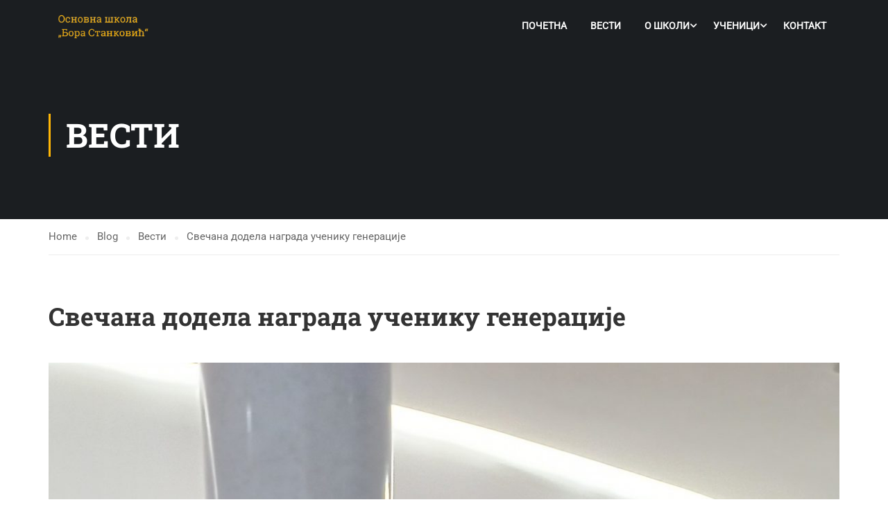

--- FILE ---
content_type: text/html; charset=UTF-8
request_url: http://www.osborastankovicvozdovac.edu.rs/%D1%81%D0%B2%D0%B5%D1%87%D0%B0%D0%BD%D0%B0-%D0%B4%D0%BE%D0%B4%D0%B5%D0%BB%D0%B0-%D0%BD%D0%B0%D0%B3%D1%80%D0%B0%D0%B4%D0%B0-%D1%83%D1%87%D0%B5%D0%BD%D0%B8%D0%BA%D1%83-%D0%B3%D0%B5%D0%BD%D0%B5%D1%80/
body_size: 72940
content:
<!DOCTYPE html>
<html itemscope itemtype="http://schema.org/WebPage" lang="en-US">
<head>
    <meta charset="UTF-8">
    <meta name="viewport" content="width=device-width, initial-scale=1">
    <link rel="profile" href="http://gmpg.org/xfn/11">
    <link rel="pingback" href="http://www.osborastankovicvozdovac.edu.rs/xmlrpc.php">
	<title>Свечана додела награда ученику генерације &#8211; ОШ &quot;Бора Станковић&quot;</title>
<meta name='robots' content='max-image-preview:large' />
	<style>img:is([sizes="auto" i], [sizes^="auto," i]) { contain-intrinsic-size: 3000px 1500px }</style>
	<link rel="alternate" type="application/rss+xml" title="ОШ &quot;Бора Станковић&quot; &raquo; Feed" href="http://www.osborastankovicvozdovac.edu.rs/feed/" />
<link rel="alternate" type="application/rss+xml" title="ОШ &quot;Бора Станковић&quot; &raquo; Comments Feed" href="http://www.osborastankovicvozdovac.edu.rs/comments/feed/" />
<link rel="alternate" type="application/rss+xml" title="ОШ &quot;Бора Станковић&quot; &raquo; Свечана додела награда ученику генерације Comments Feed" href="http://www.osborastankovicvozdovac.edu.rs/%d1%81%d0%b2%d0%b5%d1%87%d0%b0%d0%bd%d0%b0-%d0%b4%d0%be%d0%b4%d0%b5%d0%bb%d0%b0-%d0%bd%d0%b0%d0%b3%d1%80%d0%b0%d0%b4%d0%b0-%d1%83%d1%87%d0%b5%d0%bd%d0%b8%d0%ba%d1%83-%d0%b3%d0%b5%d0%bd%d0%b5%d1%80/feed/" />

<link rel='stylesheet' id='wp-block-library-css' href='http://www.osborastankovicvozdovac.edu.rs/wp-includes/css/dist/block-library/style.min.css?ver=6.8.3' type='text/css' media='all' />
<style id='wp-block-library-theme-inline-css' type='text/css'>
.wp-block-audio :where(figcaption){color:#555;font-size:13px;text-align:center}.is-dark-theme .wp-block-audio :where(figcaption){color:#ffffffa6}.wp-block-audio{margin:0 0 1em}.wp-block-code{border:1px solid #ccc;border-radius:4px;font-family:Menlo,Consolas,monaco,monospace;padding:.8em 1em}.wp-block-embed :where(figcaption){color:#555;font-size:13px;text-align:center}.is-dark-theme .wp-block-embed :where(figcaption){color:#ffffffa6}.wp-block-embed{margin:0 0 1em}.blocks-gallery-caption{color:#555;font-size:13px;text-align:center}.is-dark-theme .blocks-gallery-caption{color:#ffffffa6}:root :where(.wp-block-image figcaption){color:#555;font-size:13px;text-align:center}.is-dark-theme :root :where(.wp-block-image figcaption){color:#ffffffa6}.wp-block-image{margin:0 0 1em}.wp-block-pullquote{border-bottom:4px solid;border-top:4px solid;color:currentColor;margin-bottom:1.75em}.wp-block-pullquote cite,.wp-block-pullquote footer,.wp-block-pullquote__citation{color:currentColor;font-size:.8125em;font-style:normal;text-transform:uppercase}.wp-block-quote{border-left:.25em solid;margin:0 0 1.75em;padding-left:1em}.wp-block-quote cite,.wp-block-quote footer{color:currentColor;font-size:.8125em;font-style:normal;position:relative}.wp-block-quote:where(.has-text-align-right){border-left:none;border-right:.25em solid;padding-left:0;padding-right:1em}.wp-block-quote:where(.has-text-align-center){border:none;padding-left:0}.wp-block-quote.is-large,.wp-block-quote.is-style-large,.wp-block-quote:where(.is-style-plain){border:none}.wp-block-search .wp-block-search__label{font-weight:700}.wp-block-search__button{border:1px solid #ccc;padding:.375em .625em}:where(.wp-block-group.has-background){padding:1.25em 2.375em}.wp-block-separator.has-css-opacity{opacity:.4}.wp-block-separator{border:none;border-bottom:2px solid;margin-left:auto;margin-right:auto}.wp-block-separator.has-alpha-channel-opacity{opacity:1}.wp-block-separator:not(.is-style-wide):not(.is-style-dots){width:100px}.wp-block-separator.has-background:not(.is-style-dots){border-bottom:none;height:1px}.wp-block-separator.has-background:not(.is-style-wide):not(.is-style-dots){height:2px}.wp-block-table{margin:0 0 1em}.wp-block-table td,.wp-block-table th{word-break:normal}.wp-block-table :where(figcaption){color:#555;font-size:13px;text-align:center}.is-dark-theme .wp-block-table :where(figcaption){color:#ffffffa6}.wp-block-video :where(figcaption){color:#555;font-size:13px;text-align:center}.is-dark-theme .wp-block-video :where(figcaption){color:#ffffffa6}.wp-block-video{margin:0 0 1em}:root :where(.wp-block-template-part.has-background){margin-bottom:0;margin-top:0;padding:1.25em 2.375em}
</style>
<style id='classic-theme-styles-inline-css' type='text/css'>
/*! This file is auto-generated */
.wp-block-button__link{color:#fff;background-color:#32373c;border-radius:9999px;box-shadow:none;text-decoration:none;padding:calc(.667em + 2px) calc(1.333em + 2px);font-size:1.125em}.wp-block-file__button{background:#32373c;color:#fff;text-decoration:none}
</style>
<style id='global-styles-inline-css' type='text/css'>
:root{--wp--preset--aspect-ratio--square: 1;--wp--preset--aspect-ratio--4-3: 4/3;--wp--preset--aspect-ratio--3-4: 3/4;--wp--preset--aspect-ratio--3-2: 3/2;--wp--preset--aspect-ratio--2-3: 2/3;--wp--preset--aspect-ratio--16-9: 16/9;--wp--preset--aspect-ratio--9-16: 9/16;--wp--preset--color--black: #000000;--wp--preset--color--cyan-bluish-gray: #abb8c3;--wp--preset--color--white: #ffffff;--wp--preset--color--pale-pink: #f78da7;--wp--preset--color--vivid-red: #cf2e2e;--wp--preset--color--luminous-vivid-orange: #ff6900;--wp--preset--color--luminous-vivid-amber: #fcb900;--wp--preset--color--light-green-cyan: #7bdcb5;--wp--preset--color--vivid-green-cyan: #00d084;--wp--preset--color--pale-cyan-blue: #8ed1fc;--wp--preset--color--vivid-cyan-blue: #0693e3;--wp--preset--color--vivid-purple: #9b51e0;--wp--preset--color--primary: #ffb606;--wp--preset--color--title: #333;--wp--preset--color--sub-title: #999;--wp--preset--color--border-input: #ddd;--wp--preset--gradient--vivid-cyan-blue-to-vivid-purple: linear-gradient(135deg,rgba(6,147,227,1) 0%,rgb(155,81,224) 100%);--wp--preset--gradient--light-green-cyan-to-vivid-green-cyan: linear-gradient(135deg,rgb(122,220,180) 0%,rgb(0,208,130) 100%);--wp--preset--gradient--luminous-vivid-amber-to-luminous-vivid-orange: linear-gradient(135deg,rgba(252,185,0,1) 0%,rgba(255,105,0,1) 100%);--wp--preset--gradient--luminous-vivid-orange-to-vivid-red: linear-gradient(135deg,rgba(255,105,0,1) 0%,rgb(207,46,46) 100%);--wp--preset--gradient--very-light-gray-to-cyan-bluish-gray: linear-gradient(135deg,rgb(238,238,238) 0%,rgb(169,184,195) 100%);--wp--preset--gradient--cool-to-warm-spectrum: linear-gradient(135deg,rgb(74,234,220) 0%,rgb(151,120,209) 20%,rgb(207,42,186) 40%,rgb(238,44,130) 60%,rgb(251,105,98) 80%,rgb(254,248,76) 100%);--wp--preset--gradient--blush-light-purple: linear-gradient(135deg,rgb(255,206,236) 0%,rgb(152,150,240) 100%);--wp--preset--gradient--blush-bordeaux: linear-gradient(135deg,rgb(254,205,165) 0%,rgb(254,45,45) 50%,rgb(107,0,62) 100%);--wp--preset--gradient--luminous-dusk: linear-gradient(135deg,rgb(255,203,112) 0%,rgb(199,81,192) 50%,rgb(65,88,208) 100%);--wp--preset--gradient--pale-ocean: linear-gradient(135deg,rgb(255,245,203) 0%,rgb(182,227,212) 50%,rgb(51,167,181) 100%);--wp--preset--gradient--electric-grass: linear-gradient(135deg,rgb(202,248,128) 0%,rgb(113,206,126) 100%);--wp--preset--gradient--midnight: linear-gradient(135deg,rgb(2,3,129) 0%,rgb(40,116,252) 100%);--wp--preset--font-size--small: 13px;--wp--preset--font-size--medium: 20px;--wp--preset--font-size--large: 28px;--wp--preset--font-size--x-large: 42px;--wp--preset--font-size--normal: 15px;--wp--preset--font-size--huge: 36px;--wp--preset--spacing--20: 0.44rem;--wp--preset--spacing--30: 0.67rem;--wp--preset--spacing--40: 1rem;--wp--preset--spacing--50: 1.5rem;--wp--preset--spacing--60: 2.25rem;--wp--preset--spacing--70: 3.38rem;--wp--preset--spacing--80: 5.06rem;--wp--preset--shadow--natural: 6px 6px 9px rgba(0, 0, 0, 0.2);--wp--preset--shadow--deep: 12px 12px 50px rgba(0, 0, 0, 0.4);--wp--preset--shadow--sharp: 6px 6px 0px rgba(0, 0, 0, 0.2);--wp--preset--shadow--outlined: 6px 6px 0px -3px rgba(255, 255, 255, 1), 6px 6px rgba(0, 0, 0, 1);--wp--preset--shadow--crisp: 6px 6px 0px rgba(0, 0, 0, 1);}:where(.is-layout-flex){gap: 0.5em;}:where(.is-layout-grid){gap: 0.5em;}body .is-layout-flex{display: flex;}.is-layout-flex{flex-wrap: wrap;align-items: center;}.is-layout-flex > :is(*, div){margin: 0;}body .is-layout-grid{display: grid;}.is-layout-grid > :is(*, div){margin: 0;}:where(.wp-block-columns.is-layout-flex){gap: 2em;}:where(.wp-block-columns.is-layout-grid){gap: 2em;}:where(.wp-block-post-template.is-layout-flex){gap: 1.25em;}:where(.wp-block-post-template.is-layout-grid){gap: 1.25em;}.has-black-color{color: var(--wp--preset--color--black) !important;}.has-cyan-bluish-gray-color{color: var(--wp--preset--color--cyan-bluish-gray) !important;}.has-white-color{color: var(--wp--preset--color--white) !important;}.has-pale-pink-color{color: var(--wp--preset--color--pale-pink) !important;}.has-vivid-red-color{color: var(--wp--preset--color--vivid-red) !important;}.has-luminous-vivid-orange-color{color: var(--wp--preset--color--luminous-vivid-orange) !important;}.has-luminous-vivid-amber-color{color: var(--wp--preset--color--luminous-vivid-amber) !important;}.has-light-green-cyan-color{color: var(--wp--preset--color--light-green-cyan) !important;}.has-vivid-green-cyan-color{color: var(--wp--preset--color--vivid-green-cyan) !important;}.has-pale-cyan-blue-color{color: var(--wp--preset--color--pale-cyan-blue) !important;}.has-vivid-cyan-blue-color{color: var(--wp--preset--color--vivid-cyan-blue) !important;}.has-vivid-purple-color{color: var(--wp--preset--color--vivid-purple) !important;}.has-black-background-color{background-color: var(--wp--preset--color--black) !important;}.has-cyan-bluish-gray-background-color{background-color: var(--wp--preset--color--cyan-bluish-gray) !important;}.has-white-background-color{background-color: var(--wp--preset--color--white) !important;}.has-pale-pink-background-color{background-color: var(--wp--preset--color--pale-pink) !important;}.has-vivid-red-background-color{background-color: var(--wp--preset--color--vivid-red) !important;}.has-luminous-vivid-orange-background-color{background-color: var(--wp--preset--color--luminous-vivid-orange) !important;}.has-luminous-vivid-amber-background-color{background-color: var(--wp--preset--color--luminous-vivid-amber) !important;}.has-light-green-cyan-background-color{background-color: var(--wp--preset--color--light-green-cyan) !important;}.has-vivid-green-cyan-background-color{background-color: var(--wp--preset--color--vivid-green-cyan) !important;}.has-pale-cyan-blue-background-color{background-color: var(--wp--preset--color--pale-cyan-blue) !important;}.has-vivid-cyan-blue-background-color{background-color: var(--wp--preset--color--vivid-cyan-blue) !important;}.has-vivid-purple-background-color{background-color: var(--wp--preset--color--vivid-purple) !important;}.has-black-border-color{border-color: var(--wp--preset--color--black) !important;}.has-cyan-bluish-gray-border-color{border-color: var(--wp--preset--color--cyan-bluish-gray) !important;}.has-white-border-color{border-color: var(--wp--preset--color--white) !important;}.has-pale-pink-border-color{border-color: var(--wp--preset--color--pale-pink) !important;}.has-vivid-red-border-color{border-color: var(--wp--preset--color--vivid-red) !important;}.has-luminous-vivid-orange-border-color{border-color: var(--wp--preset--color--luminous-vivid-orange) !important;}.has-luminous-vivid-amber-border-color{border-color: var(--wp--preset--color--luminous-vivid-amber) !important;}.has-light-green-cyan-border-color{border-color: var(--wp--preset--color--light-green-cyan) !important;}.has-vivid-green-cyan-border-color{border-color: var(--wp--preset--color--vivid-green-cyan) !important;}.has-pale-cyan-blue-border-color{border-color: var(--wp--preset--color--pale-cyan-blue) !important;}.has-vivid-cyan-blue-border-color{border-color: var(--wp--preset--color--vivid-cyan-blue) !important;}.has-vivid-purple-border-color{border-color: var(--wp--preset--color--vivid-purple) !important;}.has-vivid-cyan-blue-to-vivid-purple-gradient-background{background: var(--wp--preset--gradient--vivid-cyan-blue-to-vivid-purple) !important;}.has-light-green-cyan-to-vivid-green-cyan-gradient-background{background: var(--wp--preset--gradient--light-green-cyan-to-vivid-green-cyan) !important;}.has-luminous-vivid-amber-to-luminous-vivid-orange-gradient-background{background: var(--wp--preset--gradient--luminous-vivid-amber-to-luminous-vivid-orange) !important;}.has-luminous-vivid-orange-to-vivid-red-gradient-background{background: var(--wp--preset--gradient--luminous-vivid-orange-to-vivid-red) !important;}.has-very-light-gray-to-cyan-bluish-gray-gradient-background{background: var(--wp--preset--gradient--very-light-gray-to-cyan-bluish-gray) !important;}.has-cool-to-warm-spectrum-gradient-background{background: var(--wp--preset--gradient--cool-to-warm-spectrum) !important;}.has-blush-light-purple-gradient-background{background: var(--wp--preset--gradient--blush-light-purple) !important;}.has-blush-bordeaux-gradient-background{background: var(--wp--preset--gradient--blush-bordeaux) !important;}.has-luminous-dusk-gradient-background{background: var(--wp--preset--gradient--luminous-dusk) !important;}.has-pale-ocean-gradient-background{background: var(--wp--preset--gradient--pale-ocean) !important;}.has-electric-grass-gradient-background{background: var(--wp--preset--gradient--electric-grass) !important;}.has-midnight-gradient-background{background: var(--wp--preset--gradient--midnight) !important;}.has-small-font-size{font-size: var(--wp--preset--font-size--small) !important;}.has-medium-font-size{font-size: var(--wp--preset--font-size--medium) !important;}.has-large-font-size{font-size: var(--wp--preset--font-size--large) !important;}.has-x-large-font-size{font-size: var(--wp--preset--font-size--x-large) !important;}
:where(.wp-block-post-template.is-layout-flex){gap: 1.25em;}:where(.wp-block-post-template.is-layout-grid){gap: 1.25em;}
:where(.wp-block-columns.is-layout-flex){gap: 2em;}:where(.wp-block-columns.is-layout-grid){gap: 2em;}
:root :where(.wp-block-pullquote){font-size: 1.5em;line-height: 1.6;}
</style>
<link rel='stylesheet' id='contact-form-7-css' href='http://www.osborastankovicvozdovac.edu.rs/wp-content/plugins/contact-form-7/includes/css/styles.css?ver=6.1.2' type='text/css' media='all' />
<link rel='stylesheet' id='dflip-style-css' href='http://www.osborastankovicvozdovac.edu.rs/wp-content/plugins/3d-flipbook-dflip-lite/assets/css/dflip.min.css?ver=2.4.20' type='text/css' media='all' />
<link rel='stylesheet' id='font-awesome-5-all-css' href='http://www.osborastankovicvozdovac.edu.rs/wp-content/themes/eduma/assets/css/all.min.css?ver=5.1.1' type='text/css' media='all' />
<link rel='stylesheet' id='font-awesome-4-shim-css' href='http://www.osborastankovicvozdovac.edu.rs/wp-content/themes/eduma/assets/css/v4-shims.min.css?ver=5.1.1' type='text/css' media='all' />
<link rel='stylesheet' id='thim-ekit-font-icon-css' href='http://www.osborastankovicvozdovac.edu.rs/wp-content/themes/eduma/assets/css/thim-ekits-icons.min.css?ver=5.1.1' type='text/css' media='all' />
<link rel='stylesheet' id='thim-custom-vc-css' href='http://www.osborastankovicvozdovac.edu.rs/wp-content/themes/eduma/assets/css/custom-vc.css?ver=5.1.1' type='text/css' media='all' />
<link rel='stylesheet' id='thim-style-css' href='http://www.osborastankovicvozdovac.edu.rs/wp-content/themes/eduma/style.css?ver=5.1.1' type='text/css' media='all' />
<style id='thim-style-inline-css' type='text/css'>
:root{--thim-body-primary-color:#ffb606;--thim_body_primary_color_rgb:255,182,6;--thim-body-secondary-color:#4caf50;--thim-button-text-color:#333;--thim-button-hover-color:#e6a303;--thim_button_hover_color_rgb:230,163,3;--thim-border-color:#eee;--top-info-course-background_color:#273044;--top-info-course-text_color:#fff;--thim-footer-font-title-font-size:14px;--thim-footer-font-title-line-height:40px;--thim-footer-font-title-text-transform:uppercase;--thim-top-heading-title-align:left;--thim-top-heading-title-font-size-desktop:48px;--thim-top-heading-title-font-size-mobile:35px;--thim-top-heading-title-font-text-transform:uppercase;--thim-top-heading-title-font-weight:bold;--thim-top-heading-padding-top:90px;--thim-top-heading-padding-bottom:90px;--thim-top-heading-padding-top-mobile:50px;--thim-top-heading-padding-bottom-mobile:50px;--thim-breacrumb-font-size:1em;--thim-breacrumb-color:#666;--thim-course-price-color:#f24c0a;--thim-width-logo:153px;--thim-bg-color-toolbar:#111111;--thim-text-color-toolbar:#ababab;--thim-link-color-toolbar:#ffffff;--thim-link-hover-color-toolbar:#fff;--thim-toolbar-font-size:12px;--thim-toolbar-line-height:30px;--thim-toolbar-text-transform:none;--thim-toolbar-font-weight:600;--thim-toolbar-border-type:dashed;--thim-toolbar-border-size:1px;--thim-link-color-toolbar-border-button:#ddd;--thim-bg-main-menu-color:rgba(255,255,255,0);--thim-main-menu-font-size:14px;--thim-main-menu-line-height:1.3em;--thim-main-menu-text-transform:uppercase;--thim-main-menu-font-weight:600;--thim-main-menu-text-color:#ffffff;--thim_main_menu_text_color_rgb:255,255,255;--thim-main-menu-text-hover-color:#ffffff;--thim-sticky-bg-main-menu-color:#fff;--thim-sticky-main-menu-text-color:#333;--thim_sticky_main_menu_text_color_rgb:51,3,;--thim-sticky-main-menu-text-hover-color:#333;--thim-sub-menu-bg-color:#ffffff;--thim-sub-menu-border-color:rgba(43,43,43,0);--thim-sub-menu-text-color:#999999;--thim-sub-menu-text-color-hover:#333333;--thim-bg-mobile-menu-color:#232323;--thim-mobile-menu-text-color:#777;--thim-mobile-menu-text-hover-color:#fff;--thim-footer-font-title-font-weight:700;--thim-bg-switch-layout-style:#f5f5f5;--thim-padding-switch-layout-style:10px;--thim-font-body-font-family:Roboto;--thim-font-body-variant:normal;--thim-font-body-font-size:15px;--thim-font-body-line-height:1.7em;--thim-font-body-color:#666666;--thim-font-title-font-family:Roboto Slab;--thim-font-title-color:#333333;--thim-font-title-variant:700;--thim-font-h1-font-size:36px;--thim-font-h1-line-height:1.6em;--thim-font-h1-text-transform:none;--thim-font-h2-font-size:28px;--thim-font-h2-line-height:1.6em;--thim-font-h2-text-transform:none;--thim-font-h3-font-size:24px;--thim-font-h3-line-height:1.6em;--thim-font-h3-text-transform:none;--thim-font-h4-font-size:18px;--thim-font-h4-line-height:1.6em;--thim-font-h4-text-transform:none;--thim-font-h5-font-size:16px;--thim-font-h5-line-height:1.6em;--thim-font-h5-text-transform:none;--thim-font-h6-font-size:16px;--thim-font-h6-line-height:1.4em;--thim-font-h6-text-transform:none;--thim-preload-style-background:#ffffff;--thim-preload-style-color:#ffb606;--thim-footer-bg-color:#111111;--thim-footer-color-title:#fff;--thim-footer-color-text:#999;--thim-footer-color-link:#999999;--thim-footer-color-hover:#ffb606;--thim-copyright-bg-color:#111111;--thim-copyright-text-color:#999999;--thim-copyright-border-color:#222;--thim-bg-pattern:url("http://thim.staging.wpengine.com/demo-vc/wp-content/themes/eduma/images/patterns/pattern1.png");--thim-bg-repeat:no-repeat;--thim-bg-position:center center;--thim-bg-attachment:inherit;--thim-bg-size:inherit;--thim-footer-bg-repeat:no-repeat;--thim-footer-bg-position:center;--thim-footer-bg-size:inherit;--thim-footer-bg-attachment:inherit;--thim-body-bg-color:#fff;}.entry-tag-share, .thim-about-author, .entry-navigation-post {
    display: none !important;
}

.thim-owl-carousel-post .title a {
    color: #000 !important;
}
</style>
<script type="text/javascript" src="http://www.osborastankovicvozdovac.edu.rs/wp-includes/js/jquery/jquery.min.js?ver=3.7.1" id="jquery-core-js"></script>
<script type="text/javascript" src="http://www.osborastankovicvozdovac.edu.rs/wp-includes/js/jquery/jquery-migrate.min.js?ver=3.4.1" id="jquery-migrate-js"></script>
<script></script><link rel="https://api.w.org/" href="http://www.osborastankovicvozdovac.edu.rs/wp-json/" /><link rel="alternate" title="JSON" type="application/json" href="http://www.osborastankovicvozdovac.edu.rs/wp-json/wp/v2/posts/8928" /><link rel="EditURI" type="application/rsd+xml" title="RSD" href="http://www.osborastankovicvozdovac.edu.rs/xmlrpc.php?rsd" />
<meta name="generator" content="WordPress 6.8.3" />
<link rel="canonical" href="http://www.osborastankovicvozdovac.edu.rs/%d1%81%d0%b2%d0%b5%d1%87%d0%b0%d0%bd%d0%b0-%d0%b4%d0%be%d0%b4%d0%b5%d0%bb%d0%b0-%d0%bd%d0%b0%d0%b3%d1%80%d0%b0%d0%b4%d0%b0-%d1%83%d1%87%d0%b5%d0%bd%d0%b8%d0%ba%d1%83-%d0%b3%d0%b5%d0%bd%d0%b5%d1%80/" />
<link rel='shortlink' href='http://www.osborastankovicvozdovac.edu.rs/?p=8928' />
<link rel="alternate" title="oEmbed (JSON)" type="application/json+oembed" href="http://www.osborastankovicvozdovac.edu.rs/wp-json/oembed/1.0/embed?url=http%3A%2F%2Fwww.osborastankovicvozdovac.edu.rs%2F%25d1%2581%25d0%25b2%25d0%25b5%25d1%2587%25d0%25b0%25d0%25bd%25d0%25b0-%25d0%25b4%25d0%25be%25d0%25b4%25d0%25b5%25d0%25bb%25d0%25b0-%25d0%25bd%25d0%25b0%25d0%25b3%25d1%2580%25d0%25b0%25d0%25b4%25d0%25b0-%25d1%2583%25d1%2587%25d0%25b5%25d0%25bd%25d0%25b8%25d0%25ba%25d1%2583-%25d0%25b3%25d0%25b5%25d0%25bd%25d0%25b5%25d1%2580%2F" />
<link rel="alternate" title="oEmbed (XML)" type="text/xml+oembed" href="http://www.osborastankovicvozdovac.edu.rs/wp-json/oembed/1.0/embed?url=http%3A%2F%2Fwww.osborastankovicvozdovac.edu.rs%2F%25d1%2581%25d0%25b2%25d0%25b5%25d1%2587%25d0%25b0%25d0%25bd%25d0%25b0-%25d0%25b4%25d0%25be%25d0%25b4%25d0%25b5%25d0%25bb%25d0%25b0-%25d0%25bd%25d0%25b0%25d0%25b3%25d1%2580%25d0%25b0%25d0%25b4%25d0%25b0-%25d1%2583%25d1%2587%25d0%25b5%25d0%25bd%25d0%25b8%25d0%25ba%25d1%2583-%25d0%25b3%25d0%25b5%25d0%25bd%25d0%25b5%25d1%2580%2F&#038;format=xml" />
            <script type="text/javascript">
                function tc_insert_internal_css(css) {
                    var tc_style = document.createElement("style");
                    tc_style.type = "text/css";
                    tc_style.setAttribute('data-type', 'tc-internal-css');
                    var tc_style_content = document.createTextNode(css);
                    tc_style.appendChild(tc_style_content);
                    document.head.appendChild(tc_style);
                }
            </script>
			<meta name="generator" content="Powered by WPBakery Page Builder - drag and drop page builder for WordPress."/>
<meta name="generator" content="Powered by Slider Revolution 6.7.38 - responsive, Mobile-Friendly Slider Plugin for WordPress with comfortable drag and drop interface." />
<link rel="icon" href="http://www.osborastankovicvozdovac.edu.rs/wp-content/uploads/2015/10/favicon-32x32.png" sizes="32x32" />
<link rel="icon" href="http://www.osborastankovicvozdovac.edu.rs/wp-content/uploads/2015/10/favicon.png" sizes="192x192" />
<link rel="apple-touch-icon" href="http://www.osborastankovicvozdovac.edu.rs/wp-content/uploads/2015/10/favicon.png" />
<meta name="msapplication-TileImage" content="http://www.osborastankovicvozdovac.edu.rs/wp-content/uploads/2015/10/favicon.png" />
<script>function setREVStartSize(e){
			//window.requestAnimationFrame(function() {
				window.RSIW = window.RSIW===undefined ? window.innerWidth : window.RSIW;
				window.RSIH = window.RSIH===undefined ? window.innerHeight : window.RSIH;
				try {
					var pw = document.getElementById(e.c).parentNode.offsetWidth,
						newh;
					pw = pw===0 || isNaN(pw) || (e.l=="fullwidth" || e.layout=="fullwidth") ? window.RSIW : pw;
					e.tabw = e.tabw===undefined ? 0 : parseInt(e.tabw);
					e.thumbw = e.thumbw===undefined ? 0 : parseInt(e.thumbw);
					e.tabh = e.tabh===undefined ? 0 : parseInt(e.tabh);
					e.thumbh = e.thumbh===undefined ? 0 : parseInt(e.thumbh);
					e.tabhide = e.tabhide===undefined ? 0 : parseInt(e.tabhide);
					e.thumbhide = e.thumbhide===undefined ? 0 : parseInt(e.thumbhide);
					e.mh = e.mh===undefined || e.mh=="" || e.mh==="auto" ? 0 : parseInt(e.mh,0);
					if(e.layout==="fullscreen" || e.l==="fullscreen")
						newh = Math.max(e.mh,window.RSIH);
					else{
						e.gw = Array.isArray(e.gw) ? e.gw : [e.gw];
						for (var i in e.rl) if (e.gw[i]===undefined || e.gw[i]===0) e.gw[i] = e.gw[i-1];
						e.gh = e.el===undefined || e.el==="" || (Array.isArray(e.el) && e.el.length==0)? e.gh : e.el;
						e.gh = Array.isArray(e.gh) ? e.gh : [e.gh];
						for (var i in e.rl) if (e.gh[i]===undefined || e.gh[i]===0) e.gh[i] = e.gh[i-1];
											
						var nl = new Array(e.rl.length),
							ix = 0,
							sl;
						e.tabw = e.tabhide>=pw ? 0 : e.tabw;
						e.thumbw = e.thumbhide>=pw ? 0 : e.thumbw;
						e.tabh = e.tabhide>=pw ? 0 : e.tabh;
						e.thumbh = e.thumbhide>=pw ? 0 : e.thumbh;
						for (var i in e.rl) nl[i] = e.rl[i]<window.RSIW ? 0 : e.rl[i];
						sl = nl[0];
						for (var i in nl) if (sl>nl[i] && nl[i]>0) { sl = nl[i]; ix=i;}
						var m = pw>(e.gw[ix]+e.tabw+e.thumbw) ? 1 : (pw-(e.tabw+e.thumbw)) / (e.gw[ix]);
						newh =  (e.gh[ix] * m) + (e.tabh + e.thumbh);
					}
					var el = document.getElementById(e.c);
					if (el!==null && el) el.style.height = newh+"px";
					el = document.getElementById(e.c+"_wrapper");
					if (el!==null && el) {
						el.style.height = newh+"px";
						el.style.display = "block";
					}
				} catch(e){
					console.log("Failure at Presize of Slider:" + e)
				}
			//});
		  };</script>
<style id="thim-customizer-inline-styles">/* cyrillic-ext */
@font-face {
  font-family: 'Roboto';
  font-style: normal;
  font-weight: 400;
  font-stretch: 100%;
  font-display: swap;
  src: url(http://www.osborastankovicvozdovac.edu.rs/wp-content/uploads/thim-fonts/roboto/KFOMCnqEu92Fr1ME7kSn66aGLdTylUAMQXC89YmC2DPNWubEbVmZiArmlw.woff2) format('woff2');
  unicode-range: U+0460-052F, U+1C80-1C8A, U+20B4, U+2DE0-2DFF, U+A640-A69F, U+FE2E-FE2F;
}
/* cyrillic */
@font-face {
  font-family: 'Roboto';
  font-style: normal;
  font-weight: 400;
  font-stretch: 100%;
  font-display: swap;
  src: url(http://www.osborastankovicvozdovac.edu.rs/wp-content/uploads/thim-fonts/roboto/KFOMCnqEu92Fr1ME7kSn66aGLdTylUAMQXC89YmC2DPNWubEbVmQiArmlw.woff2) format('woff2');
  unicode-range: U+0301, U+0400-045F, U+0490-0491, U+04B0-04B1, U+2116;
}
/* greek-ext */
@font-face {
  font-family: 'Roboto';
  font-style: normal;
  font-weight: 400;
  font-stretch: 100%;
  font-display: swap;
  src: url(http://www.osborastankovicvozdovac.edu.rs/wp-content/uploads/thim-fonts/roboto/KFOMCnqEu92Fr1ME7kSn66aGLdTylUAMQXC89YmC2DPNWubEbVmYiArmlw.woff2) format('woff2');
  unicode-range: U+1F00-1FFF;
}
/* greek */
@font-face {
  font-family: 'Roboto';
  font-style: normal;
  font-weight: 400;
  font-stretch: 100%;
  font-display: swap;
  src: url(http://www.osborastankovicvozdovac.edu.rs/wp-content/uploads/thim-fonts/roboto/KFOMCnqEu92Fr1ME7kSn66aGLdTylUAMQXC89YmC2DPNWubEbVmXiArmlw.woff2) format('woff2');
  unicode-range: U+0370-0377, U+037A-037F, U+0384-038A, U+038C, U+038E-03A1, U+03A3-03FF;
}
/* math */
@font-face {
  font-family: 'Roboto';
  font-style: normal;
  font-weight: 400;
  font-stretch: 100%;
  font-display: swap;
  src: url(http://www.osborastankovicvozdovac.edu.rs/wp-content/uploads/thim-fonts/roboto/KFOMCnqEu92Fr1ME7kSn66aGLdTylUAMQXC89YmC2DPNWubEbVnoiArmlw.woff2) format('woff2');
  unicode-range: U+0302-0303, U+0305, U+0307-0308, U+0310, U+0312, U+0315, U+031A, U+0326-0327, U+032C, U+032F-0330, U+0332-0333, U+0338, U+033A, U+0346, U+034D, U+0391-03A1, U+03A3-03A9, U+03B1-03C9, U+03D1, U+03D5-03D6, U+03F0-03F1, U+03F4-03F5, U+2016-2017, U+2034-2038, U+203C, U+2040, U+2043, U+2047, U+2050, U+2057, U+205F, U+2070-2071, U+2074-208E, U+2090-209C, U+20D0-20DC, U+20E1, U+20E5-20EF, U+2100-2112, U+2114-2115, U+2117-2121, U+2123-214F, U+2190, U+2192, U+2194-21AE, U+21B0-21E5, U+21F1-21F2, U+21F4-2211, U+2213-2214, U+2216-22FF, U+2308-230B, U+2310, U+2319, U+231C-2321, U+2336-237A, U+237C, U+2395, U+239B-23B7, U+23D0, U+23DC-23E1, U+2474-2475, U+25AF, U+25B3, U+25B7, U+25BD, U+25C1, U+25CA, U+25CC, U+25FB, U+266D-266F, U+27C0-27FF, U+2900-2AFF, U+2B0E-2B11, U+2B30-2B4C, U+2BFE, U+3030, U+FF5B, U+FF5D, U+1D400-1D7FF, U+1EE00-1EEFF;
}
/* symbols */
@font-face {
  font-family: 'Roboto';
  font-style: normal;
  font-weight: 400;
  font-stretch: 100%;
  font-display: swap;
  src: url(http://www.osborastankovicvozdovac.edu.rs/wp-content/uploads/thim-fonts/roboto/KFOMCnqEu92Fr1ME7kSn66aGLdTylUAMQXC89YmC2DPNWubEbVn6iArmlw.woff2) format('woff2');
  unicode-range: U+0001-000C, U+000E-001F, U+007F-009F, U+20DD-20E0, U+20E2-20E4, U+2150-218F, U+2190, U+2192, U+2194-2199, U+21AF, U+21E6-21F0, U+21F3, U+2218-2219, U+2299, U+22C4-22C6, U+2300-243F, U+2440-244A, U+2460-24FF, U+25A0-27BF, U+2800-28FF, U+2921-2922, U+2981, U+29BF, U+29EB, U+2B00-2BFF, U+4DC0-4DFF, U+FFF9-FFFB, U+10140-1018E, U+10190-1019C, U+101A0, U+101D0-101FD, U+102E0-102FB, U+10E60-10E7E, U+1D2C0-1D2D3, U+1D2E0-1D37F, U+1F000-1F0FF, U+1F100-1F1AD, U+1F1E6-1F1FF, U+1F30D-1F30F, U+1F315, U+1F31C, U+1F31E, U+1F320-1F32C, U+1F336, U+1F378, U+1F37D, U+1F382, U+1F393-1F39F, U+1F3A7-1F3A8, U+1F3AC-1F3AF, U+1F3C2, U+1F3C4-1F3C6, U+1F3CA-1F3CE, U+1F3D4-1F3E0, U+1F3ED, U+1F3F1-1F3F3, U+1F3F5-1F3F7, U+1F408, U+1F415, U+1F41F, U+1F426, U+1F43F, U+1F441-1F442, U+1F444, U+1F446-1F449, U+1F44C-1F44E, U+1F453, U+1F46A, U+1F47D, U+1F4A3, U+1F4B0, U+1F4B3, U+1F4B9, U+1F4BB, U+1F4BF, U+1F4C8-1F4CB, U+1F4D6, U+1F4DA, U+1F4DF, U+1F4E3-1F4E6, U+1F4EA-1F4ED, U+1F4F7, U+1F4F9-1F4FB, U+1F4FD-1F4FE, U+1F503, U+1F507-1F50B, U+1F50D, U+1F512-1F513, U+1F53E-1F54A, U+1F54F-1F5FA, U+1F610, U+1F650-1F67F, U+1F687, U+1F68D, U+1F691, U+1F694, U+1F698, U+1F6AD, U+1F6B2, U+1F6B9-1F6BA, U+1F6BC, U+1F6C6-1F6CF, U+1F6D3-1F6D7, U+1F6E0-1F6EA, U+1F6F0-1F6F3, U+1F6F7-1F6FC, U+1F700-1F7FF, U+1F800-1F80B, U+1F810-1F847, U+1F850-1F859, U+1F860-1F887, U+1F890-1F8AD, U+1F8B0-1F8BB, U+1F8C0-1F8C1, U+1F900-1F90B, U+1F93B, U+1F946, U+1F984, U+1F996, U+1F9E9, U+1FA00-1FA6F, U+1FA70-1FA7C, U+1FA80-1FA89, U+1FA8F-1FAC6, U+1FACE-1FADC, U+1FADF-1FAE9, U+1FAF0-1FAF8, U+1FB00-1FBFF;
}
/* vietnamese */
@font-face {
  font-family: 'Roboto';
  font-style: normal;
  font-weight: 400;
  font-stretch: 100%;
  font-display: swap;
  src: url(http://www.osborastankovicvozdovac.edu.rs/wp-content/uploads/thim-fonts/roboto/KFOMCnqEu92Fr1ME7kSn66aGLdTylUAMQXC89YmC2DPNWubEbVmbiArmlw.woff2) format('woff2');
  unicode-range: U+0102-0103, U+0110-0111, U+0128-0129, U+0168-0169, U+01A0-01A1, U+01AF-01B0, U+0300-0301, U+0303-0304, U+0308-0309, U+0323, U+0329, U+1EA0-1EF9, U+20AB;
}
/* latin-ext */
@font-face {
  font-family: 'Roboto';
  font-style: normal;
  font-weight: 400;
  font-stretch: 100%;
  font-display: swap;
  src: url(http://www.osborastankovicvozdovac.edu.rs/wp-content/uploads/thim-fonts/roboto/KFOMCnqEu92Fr1ME7kSn66aGLdTylUAMQXC89YmC2DPNWubEbVmaiArmlw.woff2) format('woff2');
  unicode-range: U+0100-02BA, U+02BD-02C5, U+02C7-02CC, U+02CE-02D7, U+02DD-02FF, U+0304, U+0308, U+0329, U+1D00-1DBF, U+1E00-1E9F, U+1EF2-1EFF, U+2020, U+20A0-20AB, U+20AD-20C0, U+2113, U+2C60-2C7F, U+A720-A7FF;
}
/* latin */
@font-face {
  font-family: 'Roboto';
  font-style: normal;
  font-weight: 400;
  font-stretch: 100%;
  font-display: swap;
  src: url(http://www.osborastankovicvozdovac.edu.rs/wp-content/uploads/thim-fonts/roboto/KFOMCnqEu92Fr1ME7kSn66aGLdTylUAMQXC89YmC2DPNWubEbVmUiAo.woff2) format('woff2');
  unicode-range: U+0000-00FF, U+0131, U+0152-0153, U+02BB-02BC, U+02C6, U+02DA, U+02DC, U+0304, U+0308, U+0329, U+2000-206F, U+20AC, U+2122, U+2191, U+2193, U+2212, U+2215, U+FEFF, U+FFFD;
}
/* cyrillic-ext */
@font-face {
  font-family: 'Roboto Slab';
  font-style: normal;
  font-weight: 400;
  font-display: swap;
  src: url(http://www.osborastankovicvozdovac.edu.rs/wp-content/uploads/thim-fonts/roboto-slab/BngMUXZYTXPIvIBgJJSb6ufA5qW54A.woff2) format('woff2');
  unicode-range: U+0460-052F, U+1C80-1C8A, U+20B4, U+2DE0-2DFF, U+A640-A69F, U+FE2E-FE2F;
}
/* cyrillic */
@font-face {
  font-family: 'Roboto Slab';
  font-style: normal;
  font-weight: 400;
  font-display: swap;
  src: url(http://www.osborastankovicvozdovac.edu.rs/wp-content/uploads/thim-fonts/roboto-slab/BngMUXZYTXPIvIBgJJSb6ufJ5qW54A.woff2) format('woff2');
  unicode-range: U+0301, U+0400-045F, U+0490-0491, U+04B0-04B1, U+2116;
}
/* greek-ext */
@font-face {
  font-family: 'Roboto Slab';
  font-style: normal;
  font-weight: 400;
  font-display: swap;
  src: url(http://www.osborastankovicvozdovac.edu.rs/wp-content/uploads/thim-fonts/roboto-slab/BngMUXZYTXPIvIBgJJSb6ufB5qW54A.woff2) format('woff2');
  unicode-range: U+1F00-1FFF;
}
/* greek */
@font-face {
  font-family: 'Roboto Slab';
  font-style: normal;
  font-weight: 400;
  font-display: swap;
  src: url(http://www.osborastankovicvozdovac.edu.rs/wp-content/uploads/thim-fonts/roboto-slab/BngMUXZYTXPIvIBgJJSb6ufO5qW54A.woff2) format('woff2');
  unicode-range: U+0370-0377, U+037A-037F, U+0384-038A, U+038C, U+038E-03A1, U+03A3-03FF;
}
/* vietnamese */
@font-face {
  font-family: 'Roboto Slab';
  font-style: normal;
  font-weight: 400;
  font-display: swap;
  src: url(http://www.osborastankovicvozdovac.edu.rs/wp-content/uploads/thim-fonts/roboto-slab/BngMUXZYTXPIvIBgJJSb6ufC5qW54A.woff2) format('woff2');
  unicode-range: U+0102-0103, U+0110-0111, U+0128-0129, U+0168-0169, U+01A0-01A1, U+01AF-01B0, U+0300-0301, U+0303-0304, U+0308-0309, U+0323, U+0329, U+1EA0-1EF9, U+20AB;
}
/* latin-ext */
@font-face {
  font-family: 'Roboto Slab';
  font-style: normal;
  font-weight: 400;
  font-display: swap;
  src: url(http://www.osborastankovicvozdovac.edu.rs/wp-content/uploads/thim-fonts/roboto-slab/BngMUXZYTXPIvIBgJJSb6ufD5qW54A.woff2) format('woff2');
  unicode-range: U+0100-02BA, U+02BD-02C5, U+02C7-02CC, U+02CE-02D7, U+02DD-02FF, U+0304, U+0308, U+0329, U+1D00-1DBF, U+1E00-1E9F, U+1EF2-1EFF, U+2020, U+20A0-20AB, U+20AD-20C0, U+2113, U+2C60-2C7F, U+A720-A7FF;
}
/* latin */
@font-face {
  font-family: 'Roboto Slab';
  font-style: normal;
  font-weight: 400;
  font-display: swap;
  src: url(http://www.osborastankovicvozdovac.edu.rs/wp-content/uploads/thim-fonts/roboto-slab/BngMUXZYTXPIvIBgJJSb6ufN5qU.woff2) format('woff2');
  unicode-range: U+0000-00FF, U+0131, U+0152-0153, U+02BB-02BC, U+02C6, U+02DA, U+02DC, U+0304, U+0308, U+0329, U+2000-206F, U+20AC, U+2122, U+2191, U+2193, U+2212, U+2215, U+FEFF, U+FFFD;
}
/* cyrillic-ext */
@font-face {
  font-family: 'Roboto Slab';
  font-style: normal;
  font-weight: 700;
  font-display: swap;
  src: url(http://www.osborastankovicvozdovac.edu.rs/wp-content/uploads/thim-fonts/roboto-slab/BngMUXZYTXPIvIBgJJSb6ufA5qW54A.woff2) format('woff2');
  unicode-range: U+0460-052F, U+1C80-1C8A, U+20B4, U+2DE0-2DFF, U+A640-A69F, U+FE2E-FE2F;
}
/* cyrillic */
@font-face {
  font-family: 'Roboto Slab';
  font-style: normal;
  font-weight: 700;
  font-display: swap;
  src: url(http://www.osborastankovicvozdovac.edu.rs/wp-content/uploads/thim-fonts/roboto-slab/BngMUXZYTXPIvIBgJJSb6ufJ5qW54A.woff2) format('woff2');
  unicode-range: U+0301, U+0400-045F, U+0490-0491, U+04B0-04B1, U+2116;
}
/* greek-ext */
@font-face {
  font-family: 'Roboto Slab';
  font-style: normal;
  font-weight: 700;
  font-display: swap;
  src: url(http://www.osborastankovicvozdovac.edu.rs/wp-content/uploads/thim-fonts/roboto-slab/BngMUXZYTXPIvIBgJJSb6ufB5qW54A.woff2) format('woff2');
  unicode-range: U+1F00-1FFF;
}
/* greek */
@font-face {
  font-family: 'Roboto Slab';
  font-style: normal;
  font-weight: 700;
  font-display: swap;
  src: url(http://www.osborastankovicvozdovac.edu.rs/wp-content/uploads/thim-fonts/roboto-slab/BngMUXZYTXPIvIBgJJSb6ufO5qW54A.woff2) format('woff2');
  unicode-range: U+0370-0377, U+037A-037F, U+0384-038A, U+038C, U+038E-03A1, U+03A3-03FF;
}
/* vietnamese */
@font-face {
  font-family: 'Roboto Slab';
  font-style: normal;
  font-weight: 700;
  font-display: swap;
  src: url(http://www.osborastankovicvozdovac.edu.rs/wp-content/uploads/thim-fonts/roboto-slab/BngMUXZYTXPIvIBgJJSb6ufC5qW54A.woff2) format('woff2');
  unicode-range: U+0102-0103, U+0110-0111, U+0128-0129, U+0168-0169, U+01A0-01A1, U+01AF-01B0, U+0300-0301, U+0303-0304, U+0308-0309, U+0323, U+0329, U+1EA0-1EF9, U+20AB;
}
/* latin-ext */
@font-face {
  font-family: 'Roboto Slab';
  font-style: normal;
  font-weight: 700;
  font-display: swap;
  src: url(http://www.osborastankovicvozdovac.edu.rs/wp-content/uploads/thim-fonts/roboto-slab/BngMUXZYTXPIvIBgJJSb6ufD5qW54A.woff2) format('woff2');
  unicode-range: U+0100-02BA, U+02BD-02C5, U+02C7-02CC, U+02CE-02D7, U+02DD-02FF, U+0304, U+0308, U+0329, U+1D00-1DBF, U+1E00-1E9F, U+1EF2-1EFF, U+2020, U+20A0-20AB, U+20AD-20C0, U+2113, U+2C60-2C7F, U+A720-A7FF;
}
/* latin */
@font-face {
  font-family: 'Roboto Slab';
  font-style: normal;
  font-weight: 700;
  font-display: swap;
  src: url(http://www.osborastankovicvozdovac.edu.rs/wp-content/uploads/thim-fonts/roboto-slab/BngMUXZYTXPIvIBgJJSb6ufN5qU.woff2) format('woff2');
  unicode-range: U+0000-00FF, U+0131, U+0152-0153, U+02BB-02BC, U+02C6, U+02DA, U+02DC, U+0304, U+0308, U+0329, U+2000-206F, U+20AC, U+2122, U+2191, U+2193, U+2212, U+2215, U+FEFF, U+FFFD;
}</style>		<script type="text/javascript">
			if (typeof ajaxurl === 'undefined') {
				/* <![CDATA[ */
				var ajaxurl = "http://www.osborastankovicvozdovac.edu.rs/wp-admin/admin-ajax.php"
				/* ]]> */
			}
		</script>
		<noscript><style> .wpb_animate_when_almost_visible { opacity: 1; }</style></noscript></head>
<body class="wp-singular post-template-default single single-post postid-8928 single-format-standard wp-embed-responsive wp-theme-eduma thim-body-preload bg-boxed-image size_wide thim-popup-feature wpb-js-composer js-comp-ver-8.6.1 vc_responsive" id="thim-body">

			<div id="preload">
				<div class="sk-folding-cube">
												<div class="sk-cube1 sk-cube"></div>
												<div class="sk-cube2 sk-cube"></div>
												<div class="sk-cube4 sk-cube"></div>
												<div class="sk-cube3 sk-cube"></div>
											</div>			</div>
		<!-- Mobile Menu-->
 
    <div class="mobile-menu-wrapper">
        <div class="mobile-menu-inner">
            <div class="icon-wrapper">
                <div class="menu-mobile-effect navbar-toggle close-icon" data-effect="mobile-effect">
                    <span class="icon-bar"></span>
                    <span class="icon-bar"></span>
                    <span class="icon-bar"></span>
                </div>
            </div>
            <nav class="mobile-menu-container mobile-effect">
                <ul class="nav navbar-nav">
	<li id="menu-item-7363" class="menu-item menu-item-type-post_type menu-item-object-page menu-item-home menu-item-7363 tc-menu-item tc-menu-depth-0 tc-menu-align-left tc-menu-layout-default"><a href="http://www.osborastankovicvozdovac.edu.rs/" class="tc-menu-inner">Почетна</a></li>
<li id="menu-item-7334" class="menu-item menu-item-type-post_type menu-item-object-page current_page_parent menu-item-7334 tc-menu-item tc-menu-depth-0 tc-menu-align-left tc-menu-layout-default"><a href="http://www.osborastankovicvozdovac.edu.rs/%d0%b2%d0%b5%d1%81%d1%82%d0%b8/" class="tc-menu-inner">Вести</a></li>
<li id="menu-item-7331" class="menu-item menu-item-type-custom menu-item-object-custom menu-item-has-children menu-item-7331 tc-menu-item tc-menu-depth-0 tc-menu-align-left tc-menu-layout-default"><span class="tc-menu-inner">О школи</span>
<ul class="sub-menu">
	<li id="menu-item-7343" class="menu-item menu-item-type-post_type menu-item-object-page menu-item-7343 tc-menu-item tc-menu-depth-1 tc-menu-align-left"><a href="http://www.osborastankovicvozdovac.edu.rs/%d0%be-%d1%88%d0%ba%d0%be%d0%bb%d0%b8/" class="tc-menu-inner tc-megamenu-title">Историјат</a></li>
	<li id="menu-item-7460" class="menu-item menu-item-type-post_type menu-item-object-page menu-item-7460 tc-menu-item tc-menu-depth-1 tc-menu-align-left"><a href="http://www.osborastankovicvozdovac.edu.rs/%d0%be-%d0%b1%d0%be%d1%80%d0%b8-%d1%81%d1%82%d0%b0%d0%bd%d0%ba%d0%be%d0%b2%d0%b8%d1%9b%d1%83/" class="tc-menu-inner tc-megamenu-title">О Бори Станковићу</a></li>
	<li id="menu-item-7505" class="menu-item menu-item-type-custom menu-item-object-custom menu-item-has-children menu-item-7505 tc-menu-item tc-menu-depth-1 tc-menu-align-left"><span class="tc-menu-inner tc-megamenu-title">Структура школе</span>
	<ul class="sub-menu">
		<li id="menu-item-7609" class="menu-item menu-item-type-post_type menu-item-object-page menu-item-7609 tc-menu-item tc-menu-depth-2 tc-menu-align-left"><a href="http://www.osborastankovicvozdovac.edu.rs/d1-83-d0-bf-d1-80-d0-b0-d0-b2-d0-b0-d1-88-d0-ba-d0-be-d0-bb-d0-b5-d0-b8-d1-81-d1-82-d1-80-d1-83-d1-87-d0-bd-d0-b8-d1-81-d0-b0-d1-80-d0-b0-d0-b4-d0-bd-d0-b8-d1-86-d0-b8/" class="tc-menu-inner">Управа школе и стручни сарадници</a></li>
		<li id="menu-item-7509" class="menu-item menu-item-type-post_type menu-item-object-page menu-item-7509 tc-menu-item tc-menu-depth-2 tc-menu-align-left"><a href="http://www.osborastankovicvozdovac.edu.rs/d0-bd-d0-b0-d1-81-d1-82-d0-b0-d0-b2-d0-bd-d0-b8-d1-86-d0-b8/" class="tc-menu-inner">Наставници</a></li>
		<li id="menu-item-7574" class="menu-item menu-item-type-post_type menu-item-object-page menu-item-7574 tc-menu-item tc-menu-depth-2 tc-menu-align-left"><a href="http://www.osborastankovicvozdovac.edu.rs/d1-83-d1-87-d0-b8-d1-82-d0-b5-d1-99-d0-b8/" class="tc-menu-inner">Учитељи</a></li>
		<li id="menu-item-7601" class="menu-item menu-item-type-post_type menu-item-object-page menu-item-7601 tc-menu-item tc-menu-depth-2 tc-menu-align-left"><a href="http://www.osborastankovicvozdovac.edu.rs/d0-bf-d0-be-d0-bc-d0-be-d1-9b-d0-bd-d0-be-d1-82-d0-b5-d1-85-d0-bd-d0-b8-d1-87-d0-ba-d0-be-d0-be-d1-81-d0-be-d0-b1-d1-99-d0-b5/" class="tc-menu-inner">Помоћно-техничко особље</a></li>
	</ul><!-- End wrapper ul sub -->
</li>
	<li id="menu-item-9352" class="menu-item menu-item-type-custom menu-item-object-custom menu-item-has-children menu-item-9352 tc-menu-item tc-menu-depth-1 tc-menu-align-left"><span class="tc-menu-inner tc-megamenu-title">Документи</span>
	<ul class="sub-menu">
		<li id="menu-item-7977" class="menu-item menu-item-type-post_type menu-item-object-page menu-item-7977 tc-menu-item tc-menu-depth-2 tc-menu-align-left"><a href="http://www.osborastankovicvozdovac.edu.rs/d0-b4-d0-be-d0-ba-d1-83-d0-bc-d0-b5-d0-bd-d1-82-d0-b8/" class="tc-menu-inner">Разни документи</a></li>
		<li id="menu-item-9350" class="menu-item menu-item-type-post_type menu-item-object-page menu-item-9350 tc-menu-item tc-menu-depth-2 tc-menu-align-left"><a href="http://www.osborastankovicvozdovac.edu.rs/%d1%84%d0%b8%d0%bd%d0%b0%d0%bd%d1%81%d0%b8%d1%98%d1%81%d0%ba%d0%be-%d0%bf%d0%be%d1%81%d0%bb%d0%be%d0%b2%d0%b0%d1%9a%d0%b5/" class="tc-menu-inner">Финансијско пословање</a></li>
	</ul><!-- End wrapper ul sub -->
</li>
</ul><!-- End wrapper ul sub -->
</li>
<li id="menu-item-7633" class="menu-item menu-item-type-custom menu-item-object-custom menu-item-has-children menu-item-7633 tc-menu-item tc-menu-depth-0 tc-menu-align-left tc-menu-layout-default"><span class="tc-menu-inner">Ученици</span>
<ul class="sub-menu">
	<li id="menu-item-8308" class="menu-item menu-item-type-post_type menu-item-object-page menu-item-8308 tc-menu-item tc-menu-depth-1 tc-menu-align-left"><a href="http://www.osborastankovicvozdovac.edu.rs/%d1%83%d1%9f%d0%b1%d0%b5%d0%bd%d0%b8%d1%86%d0%b8-%d0%b7%d0%b0-2025-2026-%d0%b3%d0%be%d0%b4%d0%b8%d0%bd%d1%83/" class="tc-menu-inner tc-megamenu-title">Уџбеници за 2025/2026. годину</a></li>
	<li id="menu-item-7953" class="menu-item menu-item-type-post_type menu-item-object-page menu-item-7953 tc-menu-item tc-menu-depth-1 tc-menu-align-left"><a href="http://www.osborastankovicvozdovac.edu.rs/d1-80-d0-b0-d1-81-d0-bf-d0-be-d1-80-d0-b5-d0-b4-d0-b8/" class="tc-menu-inner tc-megamenu-title">Распореди</a></li>
	<li id="menu-item-9404" class="menu-item menu-item-type-post_type menu-item-object-page menu-item-9404 tc-menu-item tc-menu-depth-1 tc-menu-align-left"><a href="http://www.osborastankovicvozdovac.edu.rs/%d0%ba%d1%80%d0%b8%d1%82%d0%b5%d1%80%d0%b8%d1%98%d1%83%d0%bc%d0%b8-%d0%b7%d0%b0-%d0%be%d1%86%d0%b5%d1%9a%d0%b8%d0%b2%d0%b0%d1%9a%d0%b5-%d1%83%d1%87%d0%b5%d0%bd%d0%b8%d0%ba%d0%b0/" class="tc-menu-inner tc-megamenu-title">Критеријуми за оцењивање ученика</a></li>
	<li id="menu-item-7637" class="menu-item menu-item-type-post_type menu-item-object-page menu-item-7637 tc-menu-item tc-menu-depth-1 tc-menu-align-left"><a href="http://www.osborastankovicvozdovac.edu.rs/%d0%ba%d0%be%d0%b4%d0%b5%d0%ba%d1%81-%d0%bf%d0%be%d0%bd%d0%b0%d1%88%d0%b0%d1%9a%d0%b0/" class="tc-menu-inner tc-megamenu-title">Кодекс понашања</a></li>
	<li id="menu-item-9517" class="menu-item menu-item-type-post_type menu-item-object-page menu-item-9517 tc-menu-item tc-menu-depth-1 tc-menu-align-left"><a href="http://www.osborastankovicvozdovac.edu.rs/%d0%be%d0%b4%d1%81%d0%b5%d0%ba/" class="tc-menu-inner tc-megamenu-title">Одсек за људска и мањинска права у образовању</a></li>
	<li id="menu-item-9585" class="menu-item menu-item-type-post_type menu-item-object-page menu-item-9585 tc-menu-item tc-menu-depth-1 tc-menu-align-left"><a href="http://www.osborastankovicvozdovac.edu.rs/%d0%bb%d0%b5%d1%82%d0%be%d0%bf%d0%b8%d1%81%d0%b8/" class="tc-menu-inner tc-megamenu-title">Летописи</a></li>
</ul><!-- End wrapper ul sub -->
</li>
<li id="menu-item-7333" class="menu-item menu-item-type-post_type menu-item-object-page menu-item-7333 tc-menu-item tc-menu-depth-0 tc-menu-align-left tc-menu-layout-default"><a href="http://www.osborastankovicvozdovac.edu.rs/contact/" class="tc-menu-inner">Контакт</a></li>
</ul>            </nav>
        </div>
    </div>
 
<div id="wrapper-container" class="wrapper-container">
    <div class="content-pusher">
        <header id="masthead" class="site-header affix-top bg-custom-sticky sticky-header header_overlay header_v1">
			<!-- <div class="main-menu"> -->
<div class="thim-nav-wrapper container">
	<div class="row">
		<div class="navigation col-sm-12">
			<div class="tm-table">
				<div class="width-logo table-cell sm-logo">
					<a href="http://www.osborastankovicvozdovac.edu.rs/" title="ОШ &quot;Бора Станковић&quot; - Званична страница Основне школе &quot;Бора Станковић&quot; у Београду" rel="home" class="thim-logo"><img src="http://www.osborastankovicvozdovac.edu.rs/wp-content/uploads/2022/05/Logo.png" alt="ОШ &quot;Бора Станковић&quot;" ></a>				</div>

                <nav class="width-navigation table-cell table-right">
                    <ul class="nav navbar-nav menu-main-menu thim-ekits-menu__nav">
	<li class="menu-item menu-item-type-post_type menu-item-object-page menu-item-home menu-item-7363 tc-menu-item tc-menu-depth-0 tc-menu-align-left tc-menu-layout-default"><a href="http://www.osborastankovicvozdovac.edu.rs/" class="tc-menu-inner">Почетна</a></li>
<li class="menu-item menu-item-type-post_type menu-item-object-page current_page_parent menu-item-7334 tc-menu-item tc-menu-depth-0 tc-menu-align-left tc-menu-layout-default"><a href="http://www.osborastankovicvozdovac.edu.rs/%d0%b2%d0%b5%d1%81%d1%82%d0%b8/" class="tc-menu-inner">Вести</a></li>
<li class="menu-item menu-item-type-custom menu-item-object-custom menu-item-has-children menu-item-7331 tc-menu-item tc-menu-depth-0 tc-menu-align-left tc-menu-layout-default"><span class="tc-menu-inner">О школи</span>
<ul class="sub-menu">
	<li class="menu-item menu-item-type-post_type menu-item-object-page menu-item-7343 tc-menu-item tc-menu-depth-1 tc-menu-align-left"><a href="http://www.osborastankovicvozdovac.edu.rs/%d0%be-%d1%88%d0%ba%d0%be%d0%bb%d0%b8/" class="tc-menu-inner tc-megamenu-title">Историјат</a></li>
	<li class="menu-item menu-item-type-post_type menu-item-object-page menu-item-7460 tc-menu-item tc-menu-depth-1 tc-menu-align-left"><a href="http://www.osborastankovicvozdovac.edu.rs/%d0%be-%d0%b1%d0%be%d1%80%d0%b8-%d1%81%d1%82%d0%b0%d0%bd%d0%ba%d0%be%d0%b2%d0%b8%d1%9b%d1%83/" class="tc-menu-inner tc-megamenu-title">О Бори Станковићу</a></li>
	<li class="menu-item menu-item-type-custom menu-item-object-custom menu-item-has-children menu-item-7505 tc-menu-item tc-menu-depth-1 tc-menu-align-left"><span class="tc-menu-inner tc-megamenu-title">Структура школе</span>
	<ul class="sub-menu">
		<li class="menu-item menu-item-type-post_type menu-item-object-page menu-item-7609 tc-menu-item tc-menu-depth-2 tc-menu-align-left"><a href="http://www.osborastankovicvozdovac.edu.rs/d1-83-d0-bf-d1-80-d0-b0-d0-b2-d0-b0-d1-88-d0-ba-d0-be-d0-bb-d0-b5-d0-b8-d1-81-d1-82-d1-80-d1-83-d1-87-d0-bd-d0-b8-d1-81-d0-b0-d1-80-d0-b0-d0-b4-d0-bd-d0-b8-d1-86-d0-b8/" class="tc-menu-inner">Управа школе и стручни сарадници</a></li>
		<li class="menu-item menu-item-type-post_type menu-item-object-page menu-item-7509 tc-menu-item tc-menu-depth-2 tc-menu-align-left"><a href="http://www.osborastankovicvozdovac.edu.rs/d0-bd-d0-b0-d1-81-d1-82-d0-b0-d0-b2-d0-bd-d0-b8-d1-86-d0-b8/" class="tc-menu-inner">Наставници</a></li>
		<li class="menu-item menu-item-type-post_type menu-item-object-page menu-item-7574 tc-menu-item tc-menu-depth-2 tc-menu-align-left"><a href="http://www.osborastankovicvozdovac.edu.rs/d1-83-d1-87-d0-b8-d1-82-d0-b5-d1-99-d0-b8/" class="tc-menu-inner">Учитељи</a></li>
		<li class="menu-item menu-item-type-post_type menu-item-object-page menu-item-7601 tc-menu-item tc-menu-depth-2 tc-menu-align-left"><a href="http://www.osborastankovicvozdovac.edu.rs/d0-bf-d0-be-d0-bc-d0-be-d1-9b-d0-bd-d0-be-d1-82-d0-b5-d1-85-d0-bd-d0-b8-d1-87-d0-ba-d0-be-d0-be-d1-81-d0-be-d0-b1-d1-99-d0-b5/" class="tc-menu-inner">Помоћно-техничко особље</a></li>
	</ul><!-- End wrapper ul sub -->
</li>
	<li class="menu-item menu-item-type-custom menu-item-object-custom menu-item-has-children menu-item-9352 tc-menu-item tc-menu-depth-1 tc-menu-align-left"><span class="tc-menu-inner tc-megamenu-title">Документи</span>
	<ul class="sub-menu">
		<li class="menu-item menu-item-type-post_type menu-item-object-page menu-item-7977 tc-menu-item tc-menu-depth-2 tc-menu-align-left"><a href="http://www.osborastankovicvozdovac.edu.rs/d0-b4-d0-be-d0-ba-d1-83-d0-bc-d0-b5-d0-bd-d1-82-d0-b8/" class="tc-menu-inner">Разни документи</a></li>
		<li class="menu-item menu-item-type-post_type menu-item-object-page menu-item-9350 tc-menu-item tc-menu-depth-2 tc-menu-align-left"><a href="http://www.osborastankovicvozdovac.edu.rs/%d1%84%d0%b8%d0%bd%d0%b0%d0%bd%d1%81%d0%b8%d1%98%d1%81%d0%ba%d0%be-%d0%bf%d0%be%d1%81%d0%bb%d0%be%d0%b2%d0%b0%d1%9a%d0%b5/" class="tc-menu-inner">Финансијско пословање</a></li>
	</ul><!-- End wrapper ul sub -->
</li>
</ul><!-- End wrapper ul sub -->
</li>
<li class="menu-item menu-item-type-custom menu-item-object-custom menu-item-has-children menu-item-7633 tc-menu-item tc-menu-depth-0 tc-menu-align-left tc-menu-layout-default"><span class="tc-menu-inner">Ученици</span>
<ul class="sub-menu">
	<li class="menu-item menu-item-type-post_type menu-item-object-page menu-item-8308 tc-menu-item tc-menu-depth-1 tc-menu-align-left"><a href="http://www.osborastankovicvozdovac.edu.rs/%d1%83%d1%9f%d0%b1%d0%b5%d0%bd%d0%b8%d1%86%d0%b8-%d0%b7%d0%b0-2025-2026-%d0%b3%d0%be%d0%b4%d0%b8%d0%bd%d1%83/" class="tc-menu-inner tc-megamenu-title">Уџбеници за 2025/2026. годину</a></li>
	<li class="menu-item menu-item-type-post_type menu-item-object-page menu-item-7953 tc-menu-item tc-menu-depth-1 tc-menu-align-left"><a href="http://www.osborastankovicvozdovac.edu.rs/d1-80-d0-b0-d1-81-d0-bf-d0-be-d1-80-d0-b5-d0-b4-d0-b8/" class="tc-menu-inner tc-megamenu-title">Распореди</a></li>
	<li class="menu-item menu-item-type-post_type menu-item-object-page menu-item-9404 tc-menu-item tc-menu-depth-1 tc-menu-align-left"><a href="http://www.osborastankovicvozdovac.edu.rs/%d0%ba%d1%80%d0%b8%d1%82%d0%b5%d1%80%d0%b8%d1%98%d1%83%d0%bc%d0%b8-%d0%b7%d0%b0-%d0%be%d1%86%d0%b5%d1%9a%d0%b8%d0%b2%d0%b0%d1%9a%d0%b5-%d1%83%d1%87%d0%b5%d0%bd%d0%b8%d0%ba%d0%b0/" class="tc-menu-inner tc-megamenu-title">Критеријуми за оцењивање ученика</a></li>
	<li class="menu-item menu-item-type-post_type menu-item-object-page menu-item-7637 tc-menu-item tc-menu-depth-1 tc-menu-align-left"><a href="http://www.osborastankovicvozdovac.edu.rs/%d0%ba%d0%be%d0%b4%d0%b5%d0%ba%d1%81-%d0%bf%d0%be%d0%bd%d0%b0%d1%88%d0%b0%d1%9a%d0%b0/" class="tc-menu-inner tc-megamenu-title">Кодекс понашања</a></li>
	<li class="menu-item menu-item-type-post_type menu-item-object-page menu-item-9517 tc-menu-item tc-menu-depth-1 tc-menu-align-left"><a href="http://www.osborastankovicvozdovac.edu.rs/%d0%be%d0%b4%d1%81%d0%b5%d0%ba/" class="tc-menu-inner tc-megamenu-title">Одсек за људска и мањинска права у образовању</a></li>
	<li class="menu-item menu-item-type-post_type menu-item-object-page menu-item-9585 tc-menu-item tc-menu-depth-1 tc-menu-align-left"><a href="http://www.osborastankovicvozdovac.edu.rs/%d0%bb%d0%b5%d1%82%d0%be%d0%bf%d0%b8%d1%81%d0%b8/" class="tc-menu-inner tc-megamenu-title">Летописи</a></li>
</ul><!-- End wrapper ul sub -->
</li>
<li class="menu-item menu-item-type-post_type menu-item-object-page menu-item-7333 tc-menu-item tc-menu-depth-0 tc-menu-align-left tc-menu-layout-default"><a href="http://www.osborastankovicvozdovac.edu.rs/contact/" class="tc-menu-inner">Контакт</a></li>
<li class="menu-right"><ul></ul></li></ul>
                </nav>

                <div class="menu-mobile-effect navbar-toggle" data-effect="mobile-effect">
                    <span class="icon-bar"></span>
                    <span class="icon-bar"></span>
                    <span class="icon-bar"></span>
                </div>

			</div>
			<!--end .row-->
		</div>
	</div>
</div>        </header>

        <div id="main-content"><section class="content-area">
		<div class="top_heading_out">
			<div class="top_site_main" style="color: #ffffff;background-image:url(http://thim.staging.wpengine.com/demo-vc/wp-content/themes/eduma/images/bg-page.jpg);"><span class="overlay-top-header" style="background-color:rgba(0,0,0,0.5);"></span>				<div class="page-title-wrapper">
					<div class="banner-wrapper container">
						<h2 class="page-title">Вести</h2>					</div>
				</div>
			</div>		<div class="breadcrumbs-wrapper">
			<div class="container">
				<ul itemprop="breadcrumb" itemscope itemtype="http://schema.org/BreadcrumbList" id="breadcrumbs" class="breadcrumbs"><li itemprop="itemListElement" itemscope itemtype="http://schema.org/ListItem"><a itemprop="item" href="http://www.osborastankovicvozdovac.edu.rs" title="Home"><span itemprop="name">Home</span><meta itemprop="position" content="1" /></a></li><li itemprop="itemListElement" itemscope itemtype="http://schema.org/ListItem"><a itemprop="item" href="http://www.osborastankovicvozdovac.edu.rs/%d0%b2%d0%b5%d1%81%d1%82%d0%b8/" title="Blog"><span itemprop="name">Blog</span></a><meta itemprop="position" content="2" /></li><li itemprop="itemListElement" itemscope itemtype="http://schema.org/ListItem"><a itemprop="item" href="http://www.osborastankovicvozdovac.edu.rs/category/%d0%b2%d0%b5%d1%81%d1%82%d0%b8/" title="Вести"><span itemprop="name">Вести</span></a><meta itemprop="position" content="3" /></li><li itemprop="itemListElement" itemscope itemtype="http://schema.org/ListItem"><span itemprop="name" title="Свечана додела награда ученику генерације">Свечана додела награда ученику генерације</span><meta itemprop="position" content="4" /></li></ul>			</div>
		</div>
				</div>
		<div class="container site-content"><div class="row"><main id="main" class="site-main col-sm-12 full-width">
    <div class="page-content">
					
<article id="post-8928" class="post-8928 post type-post status-publish format-standard has-post-thumbnail hentry category-16">
	<div class="page-content-inner">
					<header class="entry-header">
				<h1 class="entry-title">Свечана додела награда ученику генерације</h1>						<ul class="entry-meta">
			
		</ul>
					</header>
			<div class='post-formats-wrapper'><img width="1154" height="2560" src="http://www.osborastankovicvozdovac.edu.rs/wp-content/uploads/2022/08/20220621_135100-scaled.jpg" class="attachment-full size-full wp-post-image" alt="" decoding="async" fetchpriority="high" srcset="http://www.osborastankovicvozdovac.edu.rs/wp-content/uploads/2022/08/20220621_135100-scaled.jpg 1154w, http://www.osborastankovicvozdovac.edu.rs/wp-content/uploads/2022/08/20220621_135100-scaled-135x300.jpg 135w, http://www.osborastankovicvozdovac.edu.rs/wp-content/uploads/2022/08/20220621_135100-scaled-462x1024.jpg 462w, http://www.osborastankovicvozdovac.edu.rs/wp-content/uploads/2022/08/20220621_135100-768x1704.jpg 768w, http://www.osborastankovicvozdovac.edu.rs/wp-content/uploads/2022/08/20220621_135100-692x1536.jpg 692w, http://www.osborastankovicvozdovac.edu.rs/wp-content/uploads/2022/08/20220621_135100-923x2048.jpg 923w, http://www.osborastankovicvozdovac.edu.rs/wp-content/uploads/2022/08/20220621_135100-scaled-600x1331.jpg 600w" sizes="(max-width: 1154px) 100vw, 1154px" /></div>				<!-- .entry-header -->
		<div class="entry-content">
			<p>Свечана додела награда ученику генерације, у огранизацији Секретаријата за образовање и дечију заштиту, одржана је у МТС дворани (Дом синдиката) у уторак 21.6.2022.год., са почетком у 12 часова. Свечаност је отворио први потпредседник Владе и министар просвете Бранко Ружић. Присутни су били градски секретар за образовање Славко Гак и председник Друштва директора школа Србије Дејан Недић. Наша ученица генерације Маја Лазић са родитељима присуствовала је овој свечаности.</p>
<p><img decoding="async" src="http://www.osborastankovicvozdovac.edu.rs/wp-content/uploads/2022/08/20220621_134555-scaled-462x1024.jpg" alt="" width="462" height="1024" class="aligncenter size-large wp-image-8930" srcset="http://www.osborastankovicvozdovac.edu.rs/wp-content/uploads/2022/08/20220621_134555-scaled-462x1024.jpg 462w, http://www.osborastankovicvozdovac.edu.rs/wp-content/uploads/2022/08/20220621_134555-scaled-135x300.jpg 135w, http://www.osborastankovicvozdovac.edu.rs/wp-content/uploads/2022/08/20220621_134555-768x1704.jpg 768w, http://www.osborastankovicvozdovac.edu.rs/wp-content/uploads/2022/08/20220621_134555-692x1536.jpg 692w, http://www.osborastankovicvozdovac.edu.rs/wp-content/uploads/2022/08/20220621_134555-923x2048.jpg 923w, http://www.osborastankovicvozdovac.edu.rs/wp-content/uploads/2022/08/20220621_134555-scaled.jpg 1154w" sizes="(max-width: 462px) 100vw, 462px" /></p>
					</div>
		<div class="entry-tag-share">
			<div class="row">
				<div class="col-sm-6">
									</div>
				<div class="col-sm-6">
					<ul class="thim-social-share"><li class="heading">Share:</li><li><div class="facebook-social"><a target="_blank" class="facebook"  href="https://www.facebook.com/sharer.php?u=http%3A%2F%2Fwww.osborastankovicvozdovac.edu.rs%2F%25d1%2581%25d0%25b2%25d0%25b5%25d1%2587%25d0%25b0%25d0%25bd%25d0%25b0-%25d0%25b4%25d0%25be%25d0%25b4%25d0%25b5%25d0%25bb%25d0%25b0-%25d0%25bd%25d0%25b0%25d0%25b3%25d1%2580%25d0%25b0%25d0%25b4%25d0%25b0-%25d1%2583%25d1%2587%25d0%25b5%25d0%25bd%25d0%25b8%25d0%25ba%25d1%2583-%25d0%25b3%25d0%25b5%25d0%25bd%25d0%25b5%25d1%2580%2F" title="Facebook"><i class="fa fa-facebook"></i></a></div></li><li><div class="googleplus-social"><a target="_blank" class="googleplus" href="https://plus.google.com/share?url=http%3A%2F%2Fwww.osborastankovicvozdovac.edu.rs%2F%25d1%2581%25d0%25b2%25d0%25b5%25d1%2587%25d0%25b0%25d0%25bd%25d0%25b0-%25d0%25b4%25d0%25be%25d0%25b4%25d0%25b5%25d0%25bb%25d0%25b0-%25d0%25bd%25d0%25b0%25d0%25b3%25d1%2580%25d0%25b0%25d0%25b4%25d0%25b0-%25d1%2583%25d1%2587%25d0%25b5%25d0%25bd%25d0%25b8%25d0%25ba%25d1%2583-%25d0%25b3%25d0%25b5%25d0%25bd%25d0%25b5%25d1%2580%2F&amp;title=%D0%A1%D0%B2%D0%B5%D1%87%D0%B0%D0%BD%D0%B0%20%D0%B4%D0%BE%D0%B4%D0%B5%D0%BB%D0%B0%20%D0%BD%D0%B0%D0%B3%D1%80%D0%B0%D0%B4%D0%B0%20%D1%83%D1%87%D0%B5%D0%BD%D0%B8%D0%BA%D1%83%20%D0%B3%D0%B5%D0%BD%D0%B5%D1%80%D0%B0%D1%86%D0%B8%D1%98%D0%B5" title="Google Plus" onclick='javascript:window.open(this.href, "", "menubar=no,toolbar=no,resizable=yes,scrollbars=yes,height=600,width=600");return false;'><i class="fa fa-google"></i></a></div></li><li><div class="twitter-social"><a target="_blank" class="twitter" href="https://twitter.com/share?url=http%3A%2F%2Fwww.osborastankovicvozdovac.edu.rs%2F%25d1%2581%25d0%25b2%25d0%25b5%25d1%2587%25d0%25b0%25d0%25bd%25d0%25b0-%25d0%25b4%25d0%25be%25d0%25b4%25d0%25b5%25d0%25bb%25d0%25b0-%25d0%25bd%25d0%25b0%25d0%25b3%25d1%2580%25d0%25b0%25d0%25b4%25d0%25b0-%25d1%2583%25d1%2587%25d0%25b5%25d0%25bd%25d0%25b8%25d0%25ba%25d1%2583-%25d0%25b3%25d0%25b5%25d0%25bd%25d0%25b5%25d1%2580%2F&amp;text=%D0%A1%D0%B2%D0%B5%D1%87%D0%B0%D0%BD%D0%B0%20%D0%B4%D0%BE%D0%B4%D0%B5%D0%BB%D0%B0%20%D0%BD%D0%B0%D0%B3%D1%80%D0%B0%D0%B4%D0%B0%20%D1%83%D1%87%D0%B5%D0%BD%D0%B8%D0%BA%D1%83%20%D0%B3%D0%B5%D0%BD%D0%B5%D1%80%D0%B0%D1%86%D0%B8%D1%98%D0%B5" title="Twitter"><i class="fa fa-twitter"></i></a></div></li><li><div class="pinterest-social"><a target="_blank" class="pinterest"  href="http://pinterest.com/pin/create/button/?url=http%3A%2F%2Fwww.osborastankovicvozdovac.edu.rs%2F%25d1%2581%25d0%25b2%25d0%25b5%25d1%2587%25d0%25b0%25d0%25bd%25d0%25b0-%25d0%25b4%25d0%25be%25d0%25b4%25d0%25b5%25d0%25bb%25d0%25b0-%25d0%25bd%25d0%25b0%25d0%25b3%25d1%2580%25d0%25b0%25d0%25b4%25d0%25b0-%25d1%2583%25d1%2587%25d0%25b5%25d0%25bd%25d0%25b8%25d0%25ba%25d1%2583-%25d0%25b3%25d0%25b5%25d0%25bd%25d0%25b5%25d1%2580%2F&amp;description=%D0%A1%D0%B2%D0%B5%D1%87%D0%B0%D0%BD%D0%B0%20%D0%B4%D0%BE%D0%B4%D0%B5%D0%BB%D0%B0%20%D0%BD%D0%B0%D0%B3%D1%80%D0%B0%D0%B4%D0%B0%20%D1%83%D1%87%D0%B5%D0%BD%D0%B8%D0%BA%D1%83%20%D0%B3%D0%B5%D0%BD%D0%B5%D1%80%D0%B0%D1%86%D0%B8%D1%98%D0%B5%2C%20%D1%83%20%D0%BE%D0%B3%D1%80%D0%B0%D0%BD%D0%B8%D0%B7%D0%B0%D1%86%D0%B8%D1%98%D0%B8%20%D0%A1%D0%B5%D0%BA%D1%80%D0%B5%D1%82%D0%B0%D1%80%D0%B8%D1%98%D0%B0%D1%82%D0%B0%20%D0%B7%D0%B0%20%D0%BE%D0%B1%D1%80%D0%B0%D0%B7%D0%BE%D0%B2%D0%B0%D1%9A%D0%B5%20%D0%B8%20%D0%B4%D0%B5%D1%87%D0%B8%D1%98%D1%83%20%D0%B7%D0%B0%D1%88%D1%82%D0%B8%D1%82%D1%83%2C%20%D0%BE%D0%B4%D1%80%D0%B6%D0%B0%D0%BD%D0%B0%20%D1%98%D0%B5%20%D1%83%20%D0%9C%D0%A2%D0%A1%20%D0%B4%D0%B2%D0%BE%D1%80%D0%B0%D0%BD%D0%B8%20%28%D0%94%D0%BE%D0%BC%20%D1%81%D0%B8%D0%BD%D0%B4%D0%B8%D0%BA%D0%B0%D1%82%D0%B0%29%20%D1%83%20%D1%83%D1%82%D0%BE%D1%80%D0%B0%D0%BA%2021.6.2022.%D0%B3%D0%BE%D0%B4.%2C%20%D1%81%D0%B0%20%D0%BF%D0%BE%D1%87%D0%B5%D1%82%D0%BA%D0%BE%D0%BC%20%D1%83%2012%20%D1%87%D0%B0%D1%81%D0%BE%D0%B2%D0%B0.%20%D0%A1%D0%B2%D0%B5%D1%87%D0%B0%D0%BD%D0%BE%D1%81%D1%82%20%D1%98%D0%B5%20%D0%BE%D1%82%D0%B2%D0%BE%D1%80%D0%B8%D0%BE%20%D0%BF%D1%80%D0%B2%D0%B8%20%D0%BF%D0%BE%D1%82%D0%BF%D1%80%D0%B5%D0%B4%D1%81%D0%B5%D0%B4%D0%BD%D0%B8%D0%BA%20%D0%92%D0%BB%D0%B0%D0%B4%D0%B5%20%D0%B8%20%D0%BC%D0%B8%D0%BD%D0%B8%D1%81%D1%82%D0%B0%D1%80%20%D0%BF%D1%80%D0%BE%D1%81%D0%B2%D0%B5%D1%82%D0%B5%20%D0%91%D1%80%D0%B0%D0%BD%D0%BA%D0%BE%20%D0%A0%D1%83%D0%B6%D0%B8%D1%9B.%20%D0%9F%D1%80%D0%B8%D1%81%D1%83%D1%82%D0%BD%D0%B8%20%26hellip%3B%20&amp;media=http%3A%2F%2Fwww.osborastankovicvozdovac.edu.rs%2Fwp-content%2Fuploads%2F2022%2F08%2F20220621_135100-scaled.jpg" onclick="window.open(this.href); return false;" title="Pinterest"><i class="fa fa-pinterest-p"></i></a></div></li></ul>				</div>
			</div>
		</div>
				<div class="thim-about-author">
			<div class="author-wrapper">
				<div class="author-avatar">
                    <a href="http://www.osborastankovicvozdovac.edu.rs/author/urednik/">
                                        </a>
				</div>
				<div class="author-bio">
					<div class="author-top">
						<a class="name" href="http://www.osborastankovicvozdovac.edu.rs/author/urednik/">
							Управа школе						</a>
											</div>
										<div class="author-description">
											</div>
				</div>

			</div>
		</div>
		
							<div class="entry-navigation-post">
									<div class="prev-post">
						<p class="heading">Previous post</p>
						<h5 class="title">
							<a href="http://www.osborastankovicvozdovac.edu.rs/%d0%b5%d0%b2%d0%b5%d0%b6%d0%b1%d0%b0%d0%be%d0%bd%d0%b8%d1%86%d0%b0/">еВежбаоница</a>
						</h5>

						<div class="date">
							21. 08. 2022						</div>
					</div>
				
									<div class="next-post">
						<p class="heading">Next post</p>
						<h5 class="title">
							<a href="http://www.osborastankovicvozdovac.edu.rs/vi-%d0%bb%d0%b5%d1%82%d1%9a%d0%b8-%d1%84%d0%b5%d1%81%d1%82%d0%b8%d0%b2%d0%b0%d0%bb-%d0%bc%d0%bb%d0%b0%d0%b4%d0%b8%d1%85/">VI Летњи фестивал младих</a>
						</h5>

						<div class="date">
							21. 08. 2022						</div>
					</div>
							</div>

					</div>
</article>
					    </div>
</main></div></div></section>
<footer id="colophon" class=" site-footer">
	
				<div class="copyright-area">
				<div class="container">
					<div class="copyright-content">
						<div class="row">
							<div class="col-sm-12"><p class="text-copyright">ОШ "Бора Станковић" © 2018</p></div>						</div>
					</div>
				</div>
			</div>
		
</footer><!-- #colophon -->
</div><!--end main-content-->


</div><!-- end content-pusher-->

			<a href="#" id="back-to-top">
				<i class="fa fa-chevron-up" aria-hidden="true"></i>
			</a>
			

</div><!-- end wrapper-container -->


		<script>
			window.RS_MODULES = window.RS_MODULES || {};
			window.RS_MODULES.modules = window.RS_MODULES.modules || {};
			window.RS_MODULES.waiting = window.RS_MODULES.waiting || [];
			window.RS_MODULES.defered = true;
			window.RS_MODULES.moduleWaiting = window.RS_MODULES.moduleWaiting || {};
			window.RS_MODULES.type = 'compiled';
		</script>
		<script type="speculationrules">
{"prefetch":[{"source":"document","where":{"and":[{"href_matches":"\/*"},{"not":{"href_matches":["\/wp-*.php","\/wp-admin\/*","\/wp-content\/uploads\/*","\/wp-content\/*","\/wp-content\/plugins\/*","\/wp-content\/themes\/eduma\/*","\/*\\?(.+)"]}},{"not":{"selector_matches":"a[rel~=\"nofollow\"]"}},{"not":{"selector_matches":".no-prefetch, .no-prefetch a"}}]},"eagerness":"conservative"}]}
</script>
<div class="gallery-slider-content"></div>			<script data-cfasync="false" type="text/javascript">
				window.onload = function () {
					var thim_preload = document.getElementById('preload')
					if (thim_preload) {
						setTimeout(function () {
							var body = document.getElementById('thim-body'),
								len = body.childNodes.length,
								class_name = body.className.replace(/(?:^|\s)thim-body-preload(?!\S)/, '').replace(/(?:^|\s)thim-body-load-overlay(?!\S)/, '')

							body.className = class_name
							if (typeof thim_preload !== 'undefined' && thim_preload !== null) {
								for (var i = 0; i < len; i++) {
									if (body.childNodes[i].id !== 'undefined' && body.childNodes[i].id == 'preload') {
										body.removeChild(body.childNodes[i])
										break
									}
								}
							}
						}, 500)
					} else {

					}
				}
			</script>
					<script>
			window.addEventListener('load', function () {
				setTimeout(function () {
					var $ = jQuery
					var $carousel = $('.thim-owl-carousel-post').each(function () {
						$(this).find('.image').css('min-height', 0)
						$(window).trigger('resize')
					})
				}, 500)
			})
		</script>
		<link rel='stylesheet' id='rs-plugin-settings-css' href='//www.osborastankovicvozdovac.edu.rs/wp-content/plugins/revslider/sr6/assets/css/rs6.css?ver=6.7.38' type='text/css' media='all' />
<style id='rs-plugin-settings-inline-css' type='text/css'>
#rs-demo-id {}
</style>
<script type="text/javascript" src="http://www.osborastankovicvozdovac.edu.rs/wp-includes/js/dist/hooks.min.js?ver=4d63a3d491d11ffd8ac6" id="wp-hooks-js"></script>
<script type="text/javascript" src="http://www.osborastankovicvozdovac.edu.rs/wp-includes/js/dist/i18n.min.js?ver=5e580eb46a90c2b997e6" id="wp-i18n-js"></script>
<script type="text/javascript" id="wp-i18n-js-after">
/* <![CDATA[ */
wp.i18n.setLocaleData( { 'text direction\u0004ltr': [ 'ltr' ] } );
/* ]]> */
</script>
<script type="text/javascript" src="http://www.osborastankovicvozdovac.edu.rs/wp-content/plugins/contact-form-7/includes/swv/js/index.js?ver=6.1.2" id="swv-js"></script>
<script type="text/javascript" id="contact-form-7-js-before">
/* <![CDATA[ */
var wpcf7 = {
    "api": {
        "root": "http:\/\/www.osborastankovicvozdovac.edu.rs\/wp-json\/",
        "namespace": "contact-form-7\/v1"
    },
    "cached": 1
};
/* ]]> */
</script>
<script type="text/javascript" src="http://www.osborastankovicvozdovac.edu.rs/wp-content/plugins/contact-form-7/includes/js/index.js?ver=6.1.2" id="contact-form-7-js"></script>
<script type="text/javascript" src="//www.osborastankovicvozdovac.edu.rs/wp-content/plugins/revslider/sr6/assets/js/rbtools.min.js?ver=6.7.38" defer async id="tp-tools-js"></script>
<script type="text/javascript" src="//www.osborastankovicvozdovac.edu.rs/wp-content/plugins/revslider/sr6/assets/js/rs6.min.js?ver=6.7.38" defer async id="revmin-js"></script>
<script type="text/javascript" src="http://www.osborastankovicvozdovac.edu.rs/wp-content/plugins/3d-flipbook-dflip-lite/assets/js/dflip.min.js?ver=2.4.20" id="dflip-script-js"></script>
<script type="text/javascript" src="http://www.osborastankovicvozdovac.edu.rs/wp-includes/js/imagesloaded.min.js?ver=5.0.0" id="imagesloaded-js"></script>
<script type="text/javascript" src="http://www.osborastankovicvozdovac.edu.rs/wp-content/themes/eduma/assets/js/main.min.js?ver=5.1.1" id="thim-main-js"></script>
<script type="text/javascript" src="http://www.osborastankovicvozdovac.edu.rs/wp-content/themes/eduma/assets/js/smooth_scroll.min.js?ver=5.1.1" id="thim-smooth-scroll-js"></script>
<script type="text/javascript" id="thim-custom-script-js-extra">
/* <![CDATA[ */
var thim_js_translate = {"login":"Username","password":"Password","close":"Close"};
/* ]]> */
</script>
<script type="text/javascript" src="http://www.osborastankovicvozdovac.edu.rs/wp-content/themes/eduma/assets/js/custom-script-v2.min.js?ver=5.1.1" id="thim-custom-script-js"></script>
<script type="text/javascript" src="http://www.osborastankovicvozdovac.edu.rs/wp-content/themes/eduma/assets/js/thim-course-filter.min.js?ver=5.1.1" id="thim-scripts-course-filter-js"></script>
<script type="text/javascript" src="http://www.osborastankovicvozdovac.edu.rs/wp-content/themes/eduma/assets/js/thim-scripts.min.js?ver=5.1.1" id="thim-scripts-js"></script>
        <script data-cfasync="false">
            window.dFlipLocation = 'http://www.osborastankovicvozdovac.edu.rs/wp-content/plugins/3d-flipbook-dflip-lite/assets/';
            window.dFlipWPGlobal = {"text":{"toggleSound":"Turn on\/off Sound","toggleThumbnails":"Toggle Thumbnails","toggleOutline":"Toggle Outline\/Bookmark","previousPage":"Previous Page","nextPage":"Next Page","toggleFullscreen":"Toggle Fullscreen","zoomIn":"Zoom In","zoomOut":"Zoom Out","toggleHelp":"Toggle Help","singlePageMode":"Single Page Mode","doublePageMode":"Double Page Mode","downloadPDFFile":"Download PDF File","gotoFirstPage":"Goto First Page","gotoLastPage":"Goto Last Page","share":"Share","mailSubject":"I wanted you to see this FlipBook","mailBody":"Check out this site {{url}}","loading":"DearFlip: Loading "},"viewerType":"flipbook","moreControls":"download,pageMode,startPage,endPage,sound","hideControls":"","scrollWheel":"false","backgroundColor":"#777","backgroundImage":"","height":"auto","paddingLeft":"20","paddingRight":"20","controlsPosition":"bottom","duration":800,"soundEnable":"true","enableDownload":"true","showSearchControl":"false","showPrintControl":"false","enableAnnotation":false,"enableAnalytics":"false","webgl":"true","hard":"none","maxTextureSize":"1600","rangeChunkSize":"524288","zoomRatio":1.5,"stiffness":3,"pageMode":"0","singlePageMode":"0","pageSize":"0","autoPlay":"false","autoPlayDuration":5000,"autoPlayStart":"false","linkTarget":"2","sharePrefix":"flipbook-"};
        </script>
      <script></script></body>
</html>

<!-- Page supported by LiteSpeed Cache 7.5.0.1 on 2026-01-16 04:33:22 -->